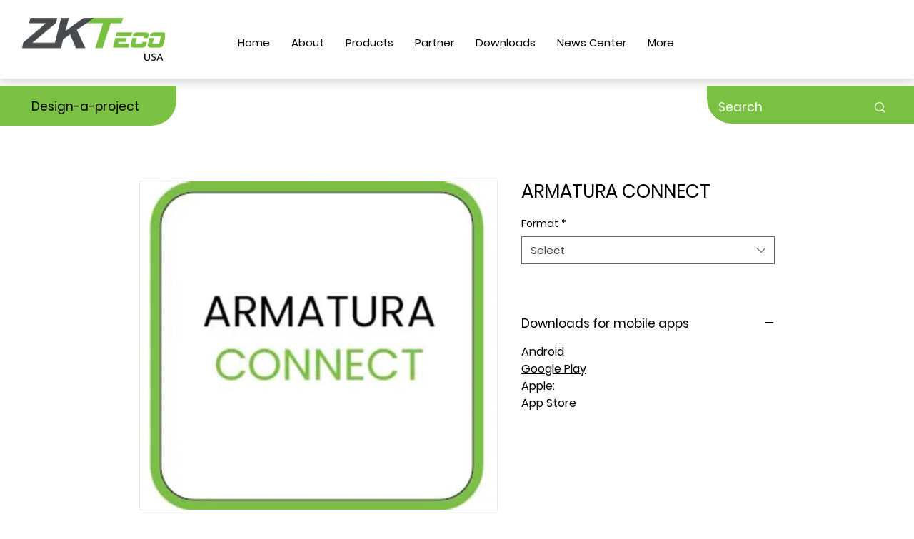

--- FILE ---
content_type: text/plain
request_url: https://c.6sc.co/?m=1
body_size: 1
content:
6suuid=5218d017fc2b0100c9206e693c020000de01ff00